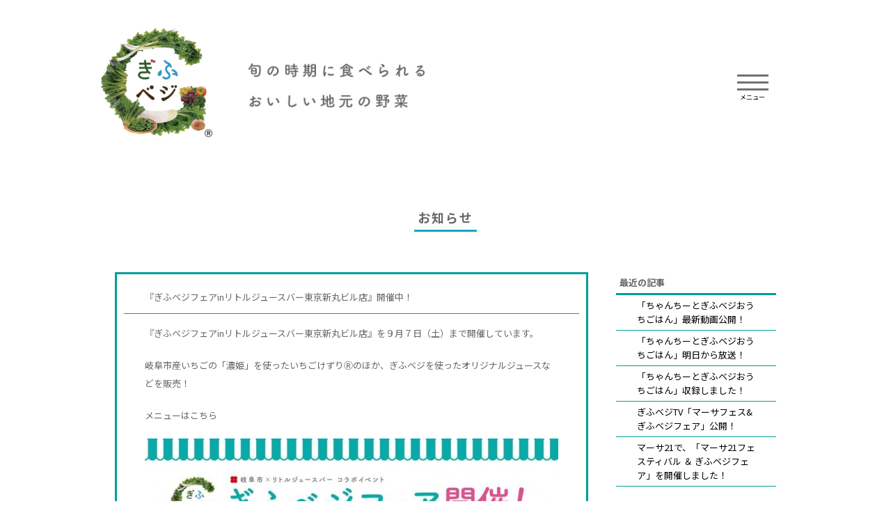

--- FILE ---
content_type: text/html; charset=UTF-8
request_url: https://gifuvege.jp/news/2113.html
body_size: 9607
content:
<!DOCTYPE html>
<html lang="jp">
<head>
	<meta charset="UTF-8">
	<meta http-equiv="X-UA-Compatible" content="edge">
		<meta name="viewport" content="width=device-width initial-scale=1">
	
	<title>『ぎふベジフェアinリトルジュースバー東京新丸ビル店』開催中！ - ぎふベジ</title>
	
	<link rel="stylesheet" href="https://gifuvege.jp/newwp/wp-content/themes/gv/css/common.css?004">

			<!-- お知らせCSS -->
		<link rel="stylesheet" type="text/css" href="https://gifuvege.jp/newwp/wp-content/themes/gv/css/news.css">
	
	<!--[if lt IE 9]><script type="text/javascript" src="https://html5shim.googlecode.com/svn/trunk/html5.js"></script>
	<script src="http://css3-mediaqueries-js.googlecode.jcom/svn/trunk/css3-mediaqueries.js"></script>
	<![endif]-->

<!-- Global site tag (gtag.js) - Google Analytics -->
<script async src="https://www.googletagmanager.com/gtag/js?id=UA-89539111-1"></script>
<script>
  window.dataLayer = window.dataLayer || [];
  function gtag(){dataLayer.push(arguments);}
  gtag('js', new Date());

  gtag('config', 'UA-89539111-1');
</script>

	<meta name='robots' content='index, follow, max-image-preview:large, max-snippet:-1, max-video-preview:-1' />

	<!-- This site is optimized with the Yoast SEO plugin v26.8 - https://yoast.com/product/yoast-seo-wordpress/ -->
	<link rel="canonical" href="https://gifuvege.jp/news/2113.html" />
	<meta property="og:locale" content="ja_JP" />
	<meta property="og:type" content="article" />
	<meta property="og:title" content="『ぎふベジフェアinリトルジュースバー東京新丸ビル店』開催中！ - ぎふベジ" />
	<meta property="og:description" content="『ぎふベジフェアinリトルジュースバー東京新丸ビル店』を９月７日（土）まで開催しています。 岐阜市産いちごの「濃姫」を使ったいちごけずりⓇのほか、ぎふベジを使ったオリジナルジュースなどを販売！ メニューはこちら そして、 [&hellip;]" />
	<meta property="og:url" content="https://gifuvege.jp/news/2113.html" />
	<meta property="og:site_name" content="ぎふベジ" />
	<meta property="article:published_time" content="2019-09-04T07:34:54+00:00" />
	<meta property="og:image" content="http://gifuvege.jp/wp/wp-content/uploads/2019/09/f7319b27419b9e5b1bfa07b993e5262e-594x1085.jpg" />
	<meta name="author" content="gifuvege-staff" />
	<meta name="twitter:card" content="summary_large_image" />
	<meta name="twitter:label1" content="執筆者" />
	<meta name="twitter:data1" content="gifuvege-staff" />
	<script type="application/ld+json" class="yoast-schema-graph">{"@context":"https://schema.org","@graph":[{"@type":"Article","@id":"https://gifuvege.jp/news/2113.html#article","isPartOf":{"@id":"https://gifuvege.jp/news/2113.html"},"author":{"name":"gifuvege-staff","@id":"https://gifuvege.jp/#/schema/person/fec961d124936dfbb7a776c942df001e"},"headline":"『ぎふベジフェアinリトルジュースバー東京新丸ビル店』開催中！","datePublished":"2019-09-04T07:34:54+00:00","mainEntityOfPage":{"@id":"https://gifuvege.jp/news/2113.html"},"wordCount":6,"commentCount":0,"image":{"@id":"https://gifuvege.jp/news/2113.html#primaryimage"},"thumbnailUrl":"http://gifuvege.jp/wp/wp-content/uploads/2019/09/f7319b27419b9e5b1bfa07b993e5262e-594x1085.jpg","articleSection":["お知らせ"],"inLanguage":"ja","potentialAction":[{"@type":"CommentAction","name":"Comment","target":["https://gifuvege.jp/news/2113.html#respond"]}]},{"@type":"WebPage","@id":"https://gifuvege.jp/news/2113.html","url":"https://gifuvege.jp/news/2113.html","name":"『ぎふベジフェアinリトルジュースバー東京新丸ビル店』開催中！ - ぎふベジ","isPartOf":{"@id":"https://gifuvege.jp/#website"},"primaryImageOfPage":{"@id":"https://gifuvege.jp/news/2113.html#primaryimage"},"image":{"@id":"https://gifuvege.jp/news/2113.html#primaryimage"},"thumbnailUrl":"http://gifuvege.jp/wp/wp-content/uploads/2019/09/f7319b27419b9e5b1bfa07b993e5262e-594x1085.jpg","datePublished":"2019-09-04T07:34:54+00:00","author":{"@id":"https://gifuvege.jp/#/schema/person/fec961d124936dfbb7a776c942df001e"},"breadcrumb":{"@id":"https://gifuvege.jp/news/2113.html#breadcrumb"},"inLanguage":"ja","potentialAction":[{"@type":"ReadAction","target":["https://gifuvege.jp/news/2113.html"]}]},{"@type":"ImageObject","inLanguage":"ja","@id":"https://gifuvege.jp/news/2113.html#primaryimage","url":"http://gifuvege.jp/wp/wp-content/uploads/2019/09/f7319b27419b9e5b1bfa07b993e5262e-594x1085.jpg","contentUrl":"http://gifuvege.jp/wp/wp-content/uploads/2019/09/f7319b27419b9e5b1bfa07b993e5262e-594x1085.jpg"},{"@type":"BreadcrumbList","@id":"https://gifuvege.jp/news/2113.html#breadcrumb","itemListElement":[{"@type":"ListItem","position":1,"name":"ホーム","item":"https://gifuvege.jp/"},{"@type":"ListItem","position":2,"name":"『ぎふベジフェアinリトルジュースバー東京新丸ビル店』開催中！"}]},{"@type":"WebSite","@id":"https://gifuvege.jp/#website","url":"https://gifuvege.jp/","name":"ぎふベジ","description":"","potentialAction":[{"@type":"SearchAction","target":{"@type":"EntryPoint","urlTemplate":"https://gifuvege.jp/?s={search_term_string}"},"query-input":{"@type":"PropertyValueSpecification","valueRequired":true,"valueName":"search_term_string"}}],"inLanguage":"ja"},{"@type":"Person","@id":"https://gifuvege.jp/#/schema/person/fec961d124936dfbb7a776c942df001e","name":"gifuvege-staff","image":{"@type":"ImageObject","inLanguage":"ja","@id":"https://gifuvege.jp/#/schema/person/image/","url":"https://secure.gravatar.com/avatar/ae0212cd25a842459bf0ff3b8cacaa8d88ce0b0ba7aa4819e779980915045ee0?s=96&d=mm&r=g","contentUrl":"https://secure.gravatar.com/avatar/ae0212cd25a842459bf0ff3b8cacaa8d88ce0b0ba7aa4819e779980915045ee0?s=96&d=mm&r=g","caption":"gifuvege-staff"},"url":"https://gifuvege.jp/author/gifuvege-staff/"}]}</script>
	<!-- / Yoast SEO plugin. -->


<link rel='dns-prefetch' href='//www.google.com' />
<link rel="alternate" type="application/rss+xml" title="ぎふベジ &raquo; 『ぎふベジフェアinリトルジュースバー東京新丸ビル店』開催中！ のコメントのフィード" href="https://gifuvege.jp/news/2113.html/feed/" />
<link rel="alternate" title="oEmbed (JSON)" type="application/json+oembed" href="https://gifuvege.jp/wp-json/oembed/1.0/embed?url=https%3A%2F%2Fgifuvege.jp%2Fnews%2F2113.html" />
<link rel="alternate" title="oEmbed (XML)" type="text/xml+oembed" href="https://gifuvege.jp/wp-json/oembed/1.0/embed?url=https%3A%2F%2Fgifuvege.jp%2Fnews%2F2113.html&#038;format=xml" />
<style id='wp-img-auto-sizes-contain-inline-css' type='text/css'>
img:is([sizes=auto i],[sizes^="auto," i]){contain-intrinsic-size:3000px 1500px}
/*# sourceURL=wp-img-auto-sizes-contain-inline-css */
</style>
<style id='wp-block-library-inline-css' type='text/css'>
:root{--wp-block-synced-color:#7a00df;--wp-block-synced-color--rgb:122,0,223;--wp-bound-block-color:var(--wp-block-synced-color);--wp-editor-canvas-background:#ddd;--wp-admin-theme-color:#007cba;--wp-admin-theme-color--rgb:0,124,186;--wp-admin-theme-color-darker-10:#006ba1;--wp-admin-theme-color-darker-10--rgb:0,107,160.5;--wp-admin-theme-color-darker-20:#005a87;--wp-admin-theme-color-darker-20--rgb:0,90,135;--wp-admin-border-width-focus:2px}@media (min-resolution:192dpi){:root{--wp-admin-border-width-focus:1.5px}}.wp-element-button{cursor:pointer}:root .has-very-light-gray-background-color{background-color:#eee}:root .has-very-dark-gray-background-color{background-color:#313131}:root .has-very-light-gray-color{color:#eee}:root .has-very-dark-gray-color{color:#313131}:root .has-vivid-green-cyan-to-vivid-cyan-blue-gradient-background{background:linear-gradient(135deg,#00d084,#0693e3)}:root .has-purple-crush-gradient-background{background:linear-gradient(135deg,#34e2e4,#4721fb 50%,#ab1dfe)}:root .has-hazy-dawn-gradient-background{background:linear-gradient(135deg,#faaca8,#dad0ec)}:root .has-subdued-olive-gradient-background{background:linear-gradient(135deg,#fafae1,#67a671)}:root .has-atomic-cream-gradient-background{background:linear-gradient(135deg,#fdd79a,#004a59)}:root .has-nightshade-gradient-background{background:linear-gradient(135deg,#330968,#31cdcf)}:root .has-midnight-gradient-background{background:linear-gradient(135deg,#020381,#2874fc)}:root{--wp--preset--font-size--normal:16px;--wp--preset--font-size--huge:42px}.has-regular-font-size{font-size:1em}.has-larger-font-size{font-size:2.625em}.has-normal-font-size{font-size:var(--wp--preset--font-size--normal)}.has-huge-font-size{font-size:var(--wp--preset--font-size--huge)}.has-text-align-center{text-align:center}.has-text-align-left{text-align:left}.has-text-align-right{text-align:right}.has-fit-text{white-space:nowrap!important}#end-resizable-editor-section{display:none}.aligncenter{clear:both}.items-justified-left{justify-content:flex-start}.items-justified-center{justify-content:center}.items-justified-right{justify-content:flex-end}.items-justified-space-between{justify-content:space-between}.screen-reader-text{border:0;clip-path:inset(50%);height:1px;margin:-1px;overflow:hidden;padding:0;position:absolute;width:1px;word-wrap:normal!important}.screen-reader-text:focus{background-color:#ddd;clip-path:none;color:#444;display:block;font-size:1em;height:auto;left:5px;line-height:normal;padding:15px 23px 14px;text-decoration:none;top:5px;width:auto;z-index:100000}html :where(.has-border-color){border-style:solid}html :where([style*=border-top-color]){border-top-style:solid}html :where([style*=border-right-color]){border-right-style:solid}html :where([style*=border-bottom-color]){border-bottom-style:solid}html :where([style*=border-left-color]){border-left-style:solid}html :where([style*=border-width]){border-style:solid}html :where([style*=border-top-width]){border-top-style:solid}html :where([style*=border-right-width]){border-right-style:solid}html :where([style*=border-bottom-width]){border-bottom-style:solid}html :where([style*=border-left-width]){border-left-style:solid}html :where(img[class*=wp-image-]){height:auto;max-width:100%}:where(figure){margin:0 0 1em}html :where(.is-position-sticky){--wp-admin--admin-bar--position-offset:var(--wp-admin--admin-bar--height,0px)}@media screen and (max-width:600px){html :where(.is-position-sticky){--wp-admin--admin-bar--position-offset:0px}}

/*# sourceURL=wp-block-library-inline-css */
</style><style id='global-styles-inline-css' type='text/css'>
:root{--wp--preset--aspect-ratio--square: 1;--wp--preset--aspect-ratio--4-3: 4/3;--wp--preset--aspect-ratio--3-4: 3/4;--wp--preset--aspect-ratio--3-2: 3/2;--wp--preset--aspect-ratio--2-3: 2/3;--wp--preset--aspect-ratio--16-9: 16/9;--wp--preset--aspect-ratio--9-16: 9/16;--wp--preset--color--black: #000000;--wp--preset--color--cyan-bluish-gray: #abb8c3;--wp--preset--color--white: #ffffff;--wp--preset--color--pale-pink: #f78da7;--wp--preset--color--vivid-red: #cf2e2e;--wp--preset--color--luminous-vivid-orange: #ff6900;--wp--preset--color--luminous-vivid-amber: #fcb900;--wp--preset--color--light-green-cyan: #7bdcb5;--wp--preset--color--vivid-green-cyan: #00d084;--wp--preset--color--pale-cyan-blue: #8ed1fc;--wp--preset--color--vivid-cyan-blue: #0693e3;--wp--preset--color--vivid-purple: #9b51e0;--wp--preset--gradient--vivid-cyan-blue-to-vivid-purple: linear-gradient(135deg,rgb(6,147,227) 0%,rgb(155,81,224) 100%);--wp--preset--gradient--light-green-cyan-to-vivid-green-cyan: linear-gradient(135deg,rgb(122,220,180) 0%,rgb(0,208,130) 100%);--wp--preset--gradient--luminous-vivid-amber-to-luminous-vivid-orange: linear-gradient(135deg,rgb(252,185,0) 0%,rgb(255,105,0) 100%);--wp--preset--gradient--luminous-vivid-orange-to-vivid-red: linear-gradient(135deg,rgb(255,105,0) 0%,rgb(207,46,46) 100%);--wp--preset--gradient--very-light-gray-to-cyan-bluish-gray: linear-gradient(135deg,rgb(238,238,238) 0%,rgb(169,184,195) 100%);--wp--preset--gradient--cool-to-warm-spectrum: linear-gradient(135deg,rgb(74,234,220) 0%,rgb(151,120,209) 20%,rgb(207,42,186) 40%,rgb(238,44,130) 60%,rgb(251,105,98) 80%,rgb(254,248,76) 100%);--wp--preset--gradient--blush-light-purple: linear-gradient(135deg,rgb(255,206,236) 0%,rgb(152,150,240) 100%);--wp--preset--gradient--blush-bordeaux: linear-gradient(135deg,rgb(254,205,165) 0%,rgb(254,45,45) 50%,rgb(107,0,62) 100%);--wp--preset--gradient--luminous-dusk: linear-gradient(135deg,rgb(255,203,112) 0%,rgb(199,81,192) 50%,rgb(65,88,208) 100%);--wp--preset--gradient--pale-ocean: linear-gradient(135deg,rgb(255,245,203) 0%,rgb(182,227,212) 50%,rgb(51,167,181) 100%);--wp--preset--gradient--electric-grass: linear-gradient(135deg,rgb(202,248,128) 0%,rgb(113,206,126) 100%);--wp--preset--gradient--midnight: linear-gradient(135deg,rgb(2,3,129) 0%,rgb(40,116,252) 100%);--wp--preset--font-size--small: 13px;--wp--preset--font-size--medium: 20px;--wp--preset--font-size--large: 36px;--wp--preset--font-size--x-large: 42px;--wp--preset--spacing--20: 0.44rem;--wp--preset--spacing--30: 0.67rem;--wp--preset--spacing--40: 1rem;--wp--preset--spacing--50: 1.5rem;--wp--preset--spacing--60: 2.25rem;--wp--preset--spacing--70: 3.38rem;--wp--preset--spacing--80: 5.06rem;--wp--preset--shadow--natural: 6px 6px 9px rgba(0, 0, 0, 0.2);--wp--preset--shadow--deep: 12px 12px 50px rgba(0, 0, 0, 0.4);--wp--preset--shadow--sharp: 6px 6px 0px rgba(0, 0, 0, 0.2);--wp--preset--shadow--outlined: 6px 6px 0px -3px rgb(255, 255, 255), 6px 6px rgb(0, 0, 0);--wp--preset--shadow--crisp: 6px 6px 0px rgb(0, 0, 0);}:where(.is-layout-flex){gap: 0.5em;}:where(.is-layout-grid){gap: 0.5em;}body .is-layout-flex{display: flex;}.is-layout-flex{flex-wrap: wrap;align-items: center;}.is-layout-flex > :is(*, div){margin: 0;}body .is-layout-grid{display: grid;}.is-layout-grid > :is(*, div){margin: 0;}:where(.wp-block-columns.is-layout-flex){gap: 2em;}:where(.wp-block-columns.is-layout-grid){gap: 2em;}:where(.wp-block-post-template.is-layout-flex){gap: 1.25em;}:where(.wp-block-post-template.is-layout-grid){gap: 1.25em;}.has-black-color{color: var(--wp--preset--color--black) !important;}.has-cyan-bluish-gray-color{color: var(--wp--preset--color--cyan-bluish-gray) !important;}.has-white-color{color: var(--wp--preset--color--white) !important;}.has-pale-pink-color{color: var(--wp--preset--color--pale-pink) !important;}.has-vivid-red-color{color: var(--wp--preset--color--vivid-red) !important;}.has-luminous-vivid-orange-color{color: var(--wp--preset--color--luminous-vivid-orange) !important;}.has-luminous-vivid-amber-color{color: var(--wp--preset--color--luminous-vivid-amber) !important;}.has-light-green-cyan-color{color: var(--wp--preset--color--light-green-cyan) !important;}.has-vivid-green-cyan-color{color: var(--wp--preset--color--vivid-green-cyan) !important;}.has-pale-cyan-blue-color{color: var(--wp--preset--color--pale-cyan-blue) !important;}.has-vivid-cyan-blue-color{color: var(--wp--preset--color--vivid-cyan-blue) !important;}.has-vivid-purple-color{color: var(--wp--preset--color--vivid-purple) !important;}.has-black-background-color{background-color: var(--wp--preset--color--black) !important;}.has-cyan-bluish-gray-background-color{background-color: var(--wp--preset--color--cyan-bluish-gray) !important;}.has-white-background-color{background-color: var(--wp--preset--color--white) !important;}.has-pale-pink-background-color{background-color: var(--wp--preset--color--pale-pink) !important;}.has-vivid-red-background-color{background-color: var(--wp--preset--color--vivid-red) !important;}.has-luminous-vivid-orange-background-color{background-color: var(--wp--preset--color--luminous-vivid-orange) !important;}.has-luminous-vivid-amber-background-color{background-color: var(--wp--preset--color--luminous-vivid-amber) !important;}.has-light-green-cyan-background-color{background-color: var(--wp--preset--color--light-green-cyan) !important;}.has-vivid-green-cyan-background-color{background-color: var(--wp--preset--color--vivid-green-cyan) !important;}.has-pale-cyan-blue-background-color{background-color: var(--wp--preset--color--pale-cyan-blue) !important;}.has-vivid-cyan-blue-background-color{background-color: var(--wp--preset--color--vivid-cyan-blue) !important;}.has-vivid-purple-background-color{background-color: var(--wp--preset--color--vivid-purple) !important;}.has-black-border-color{border-color: var(--wp--preset--color--black) !important;}.has-cyan-bluish-gray-border-color{border-color: var(--wp--preset--color--cyan-bluish-gray) !important;}.has-white-border-color{border-color: var(--wp--preset--color--white) !important;}.has-pale-pink-border-color{border-color: var(--wp--preset--color--pale-pink) !important;}.has-vivid-red-border-color{border-color: var(--wp--preset--color--vivid-red) !important;}.has-luminous-vivid-orange-border-color{border-color: var(--wp--preset--color--luminous-vivid-orange) !important;}.has-luminous-vivid-amber-border-color{border-color: var(--wp--preset--color--luminous-vivid-amber) !important;}.has-light-green-cyan-border-color{border-color: var(--wp--preset--color--light-green-cyan) !important;}.has-vivid-green-cyan-border-color{border-color: var(--wp--preset--color--vivid-green-cyan) !important;}.has-pale-cyan-blue-border-color{border-color: var(--wp--preset--color--pale-cyan-blue) !important;}.has-vivid-cyan-blue-border-color{border-color: var(--wp--preset--color--vivid-cyan-blue) !important;}.has-vivid-purple-border-color{border-color: var(--wp--preset--color--vivid-purple) !important;}.has-vivid-cyan-blue-to-vivid-purple-gradient-background{background: var(--wp--preset--gradient--vivid-cyan-blue-to-vivid-purple) !important;}.has-light-green-cyan-to-vivid-green-cyan-gradient-background{background: var(--wp--preset--gradient--light-green-cyan-to-vivid-green-cyan) !important;}.has-luminous-vivid-amber-to-luminous-vivid-orange-gradient-background{background: var(--wp--preset--gradient--luminous-vivid-amber-to-luminous-vivid-orange) !important;}.has-luminous-vivid-orange-to-vivid-red-gradient-background{background: var(--wp--preset--gradient--luminous-vivid-orange-to-vivid-red) !important;}.has-very-light-gray-to-cyan-bluish-gray-gradient-background{background: var(--wp--preset--gradient--very-light-gray-to-cyan-bluish-gray) !important;}.has-cool-to-warm-spectrum-gradient-background{background: var(--wp--preset--gradient--cool-to-warm-spectrum) !important;}.has-blush-light-purple-gradient-background{background: var(--wp--preset--gradient--blush-light-purple) !important;}.has-blush-bordeaux-gradient-background{background: var(--wp--preset--gradient--blush-bordeaux) !important;}.has-luminous-dusk-gradient-background{background: var(--wp--preset--gradient--luminous-dusk) !important;}.has-pale-ocean-gradient-background{background: var(--wp--preset--gradient--pale-ocean) !important;}.has-electric-grass-gradient-background{background: var(--wp--preset--gradient--electric-grass) !important;}.has-midnight-gradient-background{background: var(--wp--preset--gradient--midnight) !important;}.has-small-font-size{font-size: var(--wp--preset--font-size--small) !important;}.has-medium-font-size{font-size: var(--wp--preset--font-size--medium) !important;}.has-large-font-size{font-size: var(--wp--preset--font-size--large) !important;}.has-x-large-font-size{font-size: var(--wp--preset--font-size--x-large) !important;}
/*# sourceURL=global-styles-inline-css */
</style>

<style id='classic-theme-styles-inline-css' type='text/css'>
/*! This file is auto-generated */
.wp-block-button__link{color:#fff;background-color:#32373c;border-radius:9999px;box-shadow:none;text-decoration:none;padding:calc(.667em + 2px) calc(1.333em + 2px);font-size:1.125em}.wp-block-file__button{background:#32373c;color:#fff;text-decoration:none}
/*# sourceURL=/wp-includes/css/classic-themes.min.css */
</style>
<link rel="https://api.w.org/" href="https://gifuvege.jp/wp-json/" /><link rel="alternate" title="JSON" type="application/json" href="https://gifuvege.jp/wp-json/wp/v2/posts/2113" /><link rel="icon" href="https://gifuvege.jp/newwp/wp-content/uploads/2016/12/cropped-gifuvege_icon-32x32.png" sizes="32x32" />
<link rel="icon" href="https://gifuvege.jp/newwp/wp-content/uploads/2016/12/cropped-gifuvege_icon-192x192.png" sizes="192x192" />
<link rel="apple-touch-icon" href="https://gifuvege.jp/newwp/wp-content/uploads/2016/12/cropped-gifuvege_icon-180x180.png" />
<meta name="msapplication-TileImage" content="https://gifuvege.jp/newwp/wp-content/uploads/2016/12/cropped-gifuvege_icon-270x270.png" />

</head>
<body>

	<header>
		<h1 id="logo"><a href="https://gifuvege.jp"><img src="https://gifuvege.jp/newwp/wp-content/themes/gv/images/logo.png" alt="ぎふベジ"></a></h1>
		<div class="text"><img src="https://gifuvege.jp/newwp/wp-content/themes/gv/images/head_copy@2x.jpg" alt=""></div>
		<div class="menu">
			<div class="btn">
				<span></span>
				<span></span>
				<span></span>
				<p><span class="off">メニュー</span><span class="on">閉じる</span></p>
			</div>
			<nav>
				<div class="title">メニュー</div>
				<ul>
					<li class="top"><a href="https://gifuvege.jp">トップ</a></li>
					<li><a href="https://gifuvege.jp/about/">ぎふベジとは？</a></li>
					<li><a href="https://gifuvege.jp/producer/">ぎふベジ生産者</a></li>
					<li><a href="https://gifuvege.jp/recipenew/">ぎふベジレシピ</a></li>
					<li><a href="https://gifuvege.jp/tv/">ぎふベジTV</a></li>
					<li><a href="https://gifuvege.jp/news/">お知らせ</a></li>
					<li><a href="https://gifuvege.jp/contact/">お問い合わせ</a></li>
				</ul>
				<div class="blue"><a href="#vegetable"><span>おいしい</span><br><span>岐阜の野菜たち</span></a></div>
				<div class="syun"><a href="https://gifuvege.jp/newwp/wp-content/themes/gv/img/season-calendar.jpg" class="fancy"><span>旬のカレンダー</span></a></div>
			</nav>
		</div>
		<br class="clear">
	</header>

	<div id="contents">
			<div id="page-first-box">

<!-- 見出し -->
<h2><span>お知らせ</span></h2>
<!-- /見出しここまで -->

</div>

	    <div id="newsArea">

	    		    	<main>

	    			    		<section>

	    				    				<h3>『ぎふベジフェアinリトルジュースバー東京新丸ビル店』開催中！</h3>
	    			
	    			<div class="content">
	    				<p>『ぎふベジフェアinリトルジュースバー東京新丸ビル店』を９月７日（土）まで開催しています。</p>
<p>岐阜市産いちごの「濃姫」を使ったいちごけずりⓇのほか、ぎふベジを使ったオリジナルジュースなどを販売！</p>
<p>メニューはこちら</p>
<p><img fetchpriority="high" decoding="async" class="alignnone size-medium wp-image-2122" src="http://gifuvege.jp/wp/wp-content/uploads/2019/09/f7319b27419b9e5b1bfa07b993e5262e-594x1085.jpg" alt="" width="594" height="1085" srcset="https://gifuvege.jp/newwp/wp-content/uploads/2019/09/f7319b27419b9e5b1bfa07b993e5262e-594x1085.jpg 594w, https://gifuvege.jp/newwp/wp-content/uploads/2019/09/f7319b27419b9e5b1bfa07b993e5262e-768x1403.jpg 768w, https://gifuvege.jp/newwp/wp-content/uploads/2019/09/f7319b27419b9e5b1bfa07b993e5262e-1024x1870.jpg 1024w, https://gifuvege.jp/newwp/wp-content/uploads/2019/09/f7319b27419b9e5b1bfa07b993e5262e.jpg 1209w" sizes="(max-width: 594px) 100vw, 594px" /><br />
そして、期間中の９月６日（金）、９月７日（土）の２日間はぎふベジイメージガールの３名が来店します。<br />
『SNS拡散キャンペーン』など各種プロモーションを実施予定ですので、お楽しみに！</p>
<p>☆「ぎふベジイメージガール」とは？☆<br />
「岐阜の女性が、地元の旬を全力紹介！」をキャッチフレーズに、農家を訪ねたり、イベントに参加したりしながら、「ぎふベジ」のＰＲ活動をしています。</p>
<p>『ぎふベジフェアinリトルジュースバー東京新丸ビル店』<br />
【日時】令和元年９月３日（火）~９月７日（土）の５日間<br />
午前１１時～午後９時</p>
<p>【場所】新丸の内ビルディングＢ１Ｆ　リトルジュースバー<br />
(東京都千代田区丸の内１－５－１)<br />
【内容】岐阜市産「濃姫」を使ったいちごけずりⓇの販売<br />
ぎふベジを使ったオリジナルジュースの販売<br />
ぎふベジＰＲ動画の放映、ポスターの掲示<br />
【ぎふベジイメージガール出演】</p>
<p>第３期生　種田眞子さん</p>
<p><img decoding="async" class="alignnone size-medium wp-image-2119" src="http://gifuvege.jp/wp/wp-content/uploads/2019/09/c9492de47f3444fda191aee2f7c10c5f-594x396.jpg" alt="" width="594" height="396" srcset="https://gifuvege.jp/newwp/wp-content/uploads/2019/09/c9492de47f3444fda191aee2f7c10c5f-594x396.jpg 594w, https://gifuvege.jp/newwp/wp-content/uploads/2019/09/c9492de47f3444fda191aee2f7c10c5f-300x200.jpg 300w, https://gifuvege.jp/newwp/wp-content/uploads/2019/09/c9492de47f3444fda191aee2f7c10c5f-768x512.jpg 768w, https://gifuvege.jp/newwp/wp-content/uploads/2019/09/c9492de47f3444fda191aee2f7c10c5f-1024x683.jpg 1024w, https://gifuvege.jp/newwp/wp-content/uploads/2019/09/c9492de47f3444fda191aee2f7c10c5f.jpg 1500w" sizes="(max-width: 594px) 100vw, 594px" /></p>
<p>後藤亜希さん</p>
<p><img decoding="async" class="alignnone size-medium wp-image-2120" src="http://gifuvege.jp/wp/wp-content/uploads/2019/09/63db083588ae627118fd869c729cc12a-594x396.jpg" alt="" width="594" height="396" srcset="https://gifuvege.jp/newwp/wp-content/uploads/2019/09/63db083588ae627118fd869c729cc12a-594x396.jpg 594w, https://gifuvege.jp/newwp/wp-content/uploads/2019/09/63db083588ae627118fd869c729cc12a-300x200.jpg 300w, https://gifuvege.jp/newwp/wp-content/uploads/2019/09/63db083588ae627118fd869c729cc12a-768x512.jpg 768w, https://gifuvege.jp/newwp/wp-content/uploads/2019/09/63db083588ae627118fd869c729cc12a-1024x683.jpg 1024w, https://gifuvege.jp/newwp/wp-content/uploads/2019/09/63db083588ae627118fd869c729cc12a.jpg 1500w" sizes="(max-width: 594px) 100vw, 594px" /><br />
第２期生　日比野結希さん</p>
<p><img loading="lazy" decoding="async" class="alignnone size-medium wp-image-2121" src="http://gifuvege.jp/wp/wp-content/uploads/2019/09/c51845db5e9f7c88b322118257568735-594x891.jpg" alt="" width="594" height="891" srcset="https://gifuvege.jp/newwp/wp-content/uploads/2019/09/c51845db5e9f7c88b322118257568735-594x891.jpg 594w, https://gifuvege.jp/newwp/wp-content/uploads/2019/09/c51845db5e9f7c88b322118257568735.jpg 680w" sizes="auto, (max-width: 594px) 100vw, 594px" /><br />
※９月６日（金）、９月７日（土）の営業時間のうち一部の時間のみ来場予定です</p>
<p>皆様ぜひお越し下さい！</p>
<p>#ぎふベジ　　#いちごけずり</p>
<p>&nbsp;</p>
<p>&nbsp;</p>
<p><img loading="lazy" decoding="async" class="alignnone size-medium wp-image-2111" src="http://gifuvege.jp/wp/wp-content/uploads/2019/09/19090301_s-594x446.jpg" alt="" width="594" height="446" srcset="https://gifuvege.jp/newwp/wp-content/uploads/2019/09/19090301_s-594x446.jpg 594w, https://gifuvege.jp/newwp/wp-content/uploads/2019/09/19090301_s.jpg 640w" sizes="auto, (max-width: 594px) 100vw, 594px" /></p>
	    			</div>

	    			<div class="ft">
	    				<time>2019-09-04 16:34</time>
	    				<div class="cat"><a href="https://gifuvege.jp/./news/" rel="category tag">お知らせ</a></div>
	    			</div>

	    		</section>
	    		
	    		
	    	</main>
	    	
	    		    	<aside>
	    		<section>
	    			<h4>最近の記事</h4>
	    			<ul>
	    					<li><a href='https://gifuvege.jp/news/9087.html'>「ちゃんちーとぎふベジおうちごはん」最新動画公開！</a></li>
	<li><a href='https://gifuvege.jp/news/9079.html'>「ちゃんちーとぎふベジおうちごはん」明日から放送！</a></li>
	<li><a href='https://gifuvege.jp/news/9073.html'>「ちゃんちーとぎふベジおうちごはん」収録しました！</a></li>
	<li><a href='https://gifuvege.jp/news/9053.html'>ぎふベジTV「マーサフェス&#038;ぎふベジフェア」公開！</a></li>
	<li><a href='https://gifuvege.jp/news/9045.html'>マーサ21で、「マーサ21フェスティバル ＆ ぎふベジフェア」を開催しました！</a></li>
	    			</ul>
	    		</section>
	    		<section>
	    			<h4>アーカイブ</h4>
	    			<ul>
	    					<li><a href='https://gifuvege.jp/date/2026/?cat=1'>2026</a>&nbsp;(3)</li>
	<li><a href='https://gifuvege.jp/date/2025/?cat=1'>2025</a>&nbsp;(69)</li>
	<li><a href='https://gifuvege.jp/date/2024/?cat=1'>2024</a>&nbsp;(77)</li>
	<li><a href='https://gifuvege.jp/date/2023/?cat=1'>2023</a>&nbsp;(93)</li>
	<li><a href='https://gifuvege.jp/date/2022/?cat=1'>2022</a>&nbsp;(93)</li>
	<li><a href='https://gifuvege.jp/date/2021/?cat=1'>2021</a>&nbsp;(91)</li>
	<li><a href='https://gifuvege.jp/date/2020/?cat=1'>2020</a>&nbsp;(67)</li>
	<li><a href='https://gifuvege.jp/date/2019/?cat=1'>2019</a>&nbsp;(44)</li>
	<li><a href='https://gifuvege.jp/date/2018/?cat=1'>2018</a>&nbsp;(17)</li>
	<li><a href='https://gifuvege.jp/date/2017/?cat=1'>2017</a>&nbsp;(25)</li>
	<li><a href='https://gifuvege.jp/date/2016/?cat=1'>2016</a>&nbsp;(4)</li>
	    			</ul>
	    		</section>
	    		<!-- <section>
	    			<form>
	    				<input type="" name="" placeholder="検索">
	    			</form>
	    		</section> -->
	    	</aside>

	    </div>
	
        	    <div id="vegetable">
	        <div class="titlearea">
				<div class="model one"><img src="/newwp/wp-content/themes/gv/img/anime_005.gif?20241003" alt=""></div>
				<h2><span>おいしい</span><br><span>岐阜の野菜たち</span></h2>
				<div class="model two"><img src="/newwp/wp-content/themes/gv/img/anime_006.gif?20241003" alt=""></div>
	        </div>

            
	                                <ul class="list">
                                <li>
                <a href="https://gifuvege.jp/vegetable/66.html">

                                                            <img src="https://gifuvege.jp/newwp/wp-content/themes/gv/img/vege_01_ichigo.jpg" alt="いちご">
                                        <p>いちご<span>more…</span></p>
                    <span><img src="https://gifuvege.jp/newwp/wp-content/themes/gv/images/syun-mark.png"></span>                    </a>
                    </li>
                                <li>
                <a href="https://gifuvege.jp/vegetable/696.html">

                                                            <img src="https://gifuvege.jp/newwp/wp-content/themes/gv/img/vege_02_edamame.jpg" alt="えだまめ">
                                        <p>えだまめ<span>more…</span></p>
                                        </a>
                    </li>
                                <li>
                <a href="https://gifuvege.jp/vegetable/779.html">

                                                            <img src="https://gifuvege.jp/newwp/wp-content/themes/gv/img/vege_03_kaki.jpg" alt="柿">
                                        <p>柿<span>more…</span></p>
                                        </a>
                    </li>
                                <li>
                <a href="https://gifuvege.jp/vegetable/3157.html">

                                                            <img src="https://gifuvege.jp/newwp/wp-content/themes/gv/img/vege_04_kuri.jpg" alt="栗">
                                        <p>栗<span>more…</span></p>
                                        </a>
                    </li>
                                <li>
                <a href="https://gifuvege.jp/vegetable/108.html">

                                                            <img src="https://gifuvege.jp/newwp/wp-content/themes/gv/img/vege_05_komatsuna.jpg" alt="こまつな">
                                        <p>こまつな<span>more…</span></p>
                    <span><img src="https://gifuvege.jp/newwp/wp-content/themes/gv/images/syun-mark.png"></span>                    </a>
                    </li>
                                <li>
                <a href="https://gifuvege.jp/vegetable/821.html">

                                                            <img src="https://gifuvege.jp/newwp/wp-content/themes/gv/img/vege_06_kome.jpg" alt="米">
                                        <p>米<span>more…</span></p>
                                        </a>
                    </li>
                                <li>
                <a href="https://gifuvege.jp/vegetable/3175.html">

                                                            <img src="https://gifuvege.jp/newwp/wp-content/themes/gv/img/vege_07_sasage.jpg" alt="ささげ">
                                        <p>ささげ<span>more…</span></p>
                                        </a>
                    </li>
                                <li>
                <a href="https://gifuvege.jp/vegetable/99.html">

                                                            <img src="https://gifuvege.jp/newwp/wp-content/themes/gv/img/vege_08_daikon.jpg" alt="だいこん">
                                        <p>だいこん<span>more…</span></p>
                                        </a>
                    </li>
                                <li>
                <a href="https://gifuvege.jp/vegetable/103.html">

                                                            <img src="https://gifuvege.jp/newwp/wp-content/themes/gv/img/vege_09_tamanegi.jpg" alt="たまねぎ">
                                        <p>たまねぎ<span>more…</span></p>
                                        </a>
                    </li>
                                <li>
                <a href="https://gifuvege.jp/vegetable/3183.html">

                                                            <img src="https://gifuvege.jp/newwp/wp-content/themes/gv/img/vege_10_papper.jpg" alt="唐辛子">
                                        <p>唐辛子<span>more…</span></p>
                                        </a>
                    </li>
                                <li>
                <a href="https://gifuvege.jp/vegetable/3181.html">

                                                            <img src="https://gifuvege.jp/newwp/wp-content/themes/gv/img/vege_11_tomato.jpg" alt="トマト">
                                        <p>トマト<span>more…</span></p>
                    <span><img src="https://gifuvege.jp/newwp/wp-content/themes/gv/images/syun-mark.png"></span>                    </a>
                    </li>
                                <li>
                <a href="https://gifuvege.jp/vegetable/121.html">

                                                            <img src="https://gifuvege.jp/newwp/wp-content/themes/gv/img/vege_12_nashi.jpg" alt="梨">
                                        <p>梨<span>more…</span></p>
                                        </a>
                    </li>
                                <li>
                <a href="https://gifuvege.jp/vegetable/3177.html">

                                                            <img src="https://gifuvege.jp/newwp/wp-content/themes/gv/img/vege_13_nasu.jpg" alt="なす">
                                        <p>なす<span>more…</span></p>
                                        </a>
                    </li>
                                <li>
                <a href="https://gifuvege.jp/vegetable/3173.html">

                                                            <img src="https://gifuvege.jp/newwp/wp-content/themes/gv/img/vege_14_garlic.jpg" alt="にんにく">
                                        <p>にんにく<span>more…</span></p>
                                        </a>
                    </li>
                                <li>
                <a href="https://gifuvege.jp/vegetable/110.html">

                                                            <img src="https://gifuvege.jp/newwp/wp-content/themes/gv/img/vege_15_negi.jpg" alt="ねぎ">
                                        <p>ねぎ<span>more…</span></p>
                    <span><img src="https://gifuvege.jp/newwp/wp-content/themes/gv/images/syun-mark.png"></span>                    </a>
                    </li>
                                <li>
                <a href="https://gifuvege.jp/vegetable/704.html">

                                                            <img src="https://gifuvege.jp/newwp/wp-content/themes/gv/img/vege_16_budou.jpg" alt="ぶどう">
                                        <p>ぶどう<span>more…</span></p>
                                        </a>
                    </li>
                                <li>
                <a href="https://gifuvege.jp/vegetable/115.html">

                                                            <img src="https://gifuvege.jp/newwp/wp-content/themes/gv/img/vege_17_burokkori.jpg" alt="ブロッコリー">
                                        <p>ブロッコリー<span>more…</span></p>
                    <span><img src="https://gifuvege.jp/newwp/wp-content/themes/gv/images/syun-mark.png"></span>                    </a>
                    </li>
                                <li>
                <a href="https://gifuvege.jp/vegetable/617.html">

                                                            <img src="https://gifuvege.jp/newwp/wp-content/themes/gv/img/vege_18_hourensou.jpg" alt="ほうれんそう">
                                        <p>ほうれんそう<span>more…</span></p>
                    <span><img src="https://gifuvege.jp/newwp/wp-content/themes/gv/images/syun-mark.png"></span>                    </a>
                    </li>
                                <li>
                <a href="https://gifuvege.jp/vegetable/5382.html">

                                                            <img src="https://gifuvege.jp/newwp/wp-content/themes/gv/img/vege_20_asupara.jpg" alt="アスパラガス">
                                        <p>アスパラガス<span>more…</span></p>
                                        </a>
                    </li>
                                <li>
                <a href="https://gifuvege.jp/vegetable/3179.html">

                                                            <img src="https://gifuvege.jp/newwp/wp-content/themes/gv/img/vege_19_mango.jpg" alt="マンゴー">
                                        <p>マンゴー<span>more…</span></p>
                                        </a>
                    </li>
                                <li>
                <a href="https://gifuvege.jp/vegetable/5383.html">

                                                            <img src="https://gifuvege.jp/newwp/wp-content/themes/gv/img/vege_21_retasu.jpg" alt="レタス">
                                        <p>レタス<span>more…</span></p>
                    <span><img src="https://gifuvege.jp/newwp/wp-content/themes/gv/images/syun-mark.png"></span>                    </a>
                    </li>
                                <li>
                <a href="https://gifuvege.jp/vegetable/5384.html">

                                                            <img src="https://gifuvege.jp/newwp/wp-content/themes/gv/img/vege_22_ginnan.jpg" alt="ぎんなん">
                                        <p>ぎんなん<span>more…</span></p>
                                        </a>
                    </li>
                                <li>
                <a href="https://gifuvege.jp/vegetable/8006.html">

                                                            <img src="https://gifuvege.jp/newwp/wp-content/themes/gv/img/vege_23_renkon.jpg" alt="れんこん">
                                        <p>れんこん<span>more…</span></p>
                    <span><img src="https://gifuvege.jp/newwp/wp-content/themes/gv/images/syun-mark.png"></span>                    </a>
                    </li>
                                <li>
                <a href="https://gifuvege.jp/vegetable/8376.html">

                                                            <img src="https://gifuvege.jp/newwp/wp-content/themes/gv/img/vege_24_ninjin.jpg" alt="にんじん">
                                        <p>にんじん<span>more…</span></p>
                                        </a>
                    </li>
                                <li>
                <a href="https://gifuvege.jp/vegetable/8374.html">

                                                            <img src="https://gifuvege.jp/newwp/wp-content/themes/gv/img/vege_25_satoimo.jpg" alt="さといも">
                                        <p>さといも<span>more…</span></p>
                    <span><img src="https://gifuvege.jp/newwp/wp-content/themes/gv/images/syun-mark.png"></span>                    </a>
                    </li>
                                <li>
                <a href="https://gifuvege.jp/vegetable/8372.html">

                                                            <img src="https://gifuvege.jp/newwp/wp-content/themes/gv/img/vege_26_hakusai.jpg" alt="はくさい">
                                        <p>はくさい<span>more…</span></p>
                                        </a>
                    </li>
                                <li>
                <a href="https://gifuvege.jp/vegetable/8369.html">

                                                            <img src="https://gifuvege.jp/newwp/wp-content/themes/gv/img/vege_27_cabbage.jpg" alt="キャベツ">
                                        <p>キャベツ<span>more…</span></p>
                                        </a>
                    </li>
                                <li>
                <a href="https://gifuvege.jp/vegetable/8364.html">

                                                            <img src="https://gifuvege.jp/newwp/wp-content/themes/gv/img/vege_28_sweetcorn.jpg" alt="とうもろこし">
                                        <p>とうもろこし<span>more…</span></p>
                                        </a>
                    </li>
                                <li>
                <a href="https://gifuvege.jp/vegetable/8366.html">

                                                            <img src="https://gifuvege.jp/newwp/wp-content/themes/gv/img/vege_29_kabu.jpg" alt="かぶ">
                                        <p>かぶ<span>more…</span></p>
                                        </a>
                    </li>
                	        </ul>
                        
            <div id="new-koyomi">
                <a href="https://gifuvege.jp/newwp/wp-content/themes/gv/img/season-calendar.jpg" class="fancy"><img src="https://gifuvege.jp/newwp/wp-content/themes/gv/images/bn-syun-calender@2x.png" alt="旬の暦"></a>
                <div class="model one"><img src="https://gifuvege.jp/newwp/wp-content/themes/gv/img/anime_003.gif?20230531" alt=""></div>
                <div class="model two"><img src="https://gifuvege.jp/newwp/wp-content/themes/gv/img/anime_004.gif?20230531" alt=""></div>
            </div>

	    </div>
	    	

    </div>
    
    <footer>
        <ul>
            <li><a href="https://www.facebook.com/gifuvege/" target="_blank"><img src="https://gifuvege.jp/newwp/wp-content/themes/gv/images/bn-fb@2x.jpg" alt="ぎふベジFacebook"></a></li>
            
		<li><a href="https://www.instagram.com/nourin5990/" target="_blank"><img src="https://gifuvege.jp/newwp/wp-content/themes/gv/img/bn-in.jpg" alt="ぎふベジInstagram"></a></li>
			
			<li><a href="https://bishoujo-zukan.jp/gifu/news/entry-6315.html" target="_blank"><img src="https://gifuvege.jp/newwp/wp-content/themes/gv/img/bn-gb.jpg" alt="ぎふベジ×岐阜美少女図鑑"></a></li>
			
			<li><a href="https://gifood.kkhs.jp" target="_blank"><img src="https://gifuvege.jp/newwp/wp-content/themes/gv/img/bn-gfd.jpg" alt="ぎふ〜ど"></a></li>
			
        </ul>

        <br style="clear:both;">

        <!--<div class="gifuru">
            <a href="http://item.rakuten.co.jp/gifu-ru/gifuvege-set01/" target="_blank"><img src="http://gifuvege.jp/wp/wp-content/uploads/2017/06/gvg_gfr_banner.jpg" alt="ぎふベジ×ぎふーる"></a>
        </div>-->

        <div class="copy">&copy; 2016 GIFU CITY</div>


    </footer>

    <!-- <div id="pagetop"><a href="#logo"><img src="https://gifuvege.jp/newwp/wp-content/themes/gv/images/pagetop.png" width="50" height="50"></a></div> -->

    <script type="text/javascript" src="//ajax.googleapis.com/ajax/libs/jquery/1.7.2/jquery.min.js"></script>
    <script type="text/javascript" src="https://gifuvege.jp/newwp/wp-content/themes/gv/js/jquery.easing.1.3.js"></script>
    <script src="https://gifuvege.jp/newwp/wp-content/themes/gv/js/jquery.tile.min.js"></script>

    
        <script type="text/javascript" src="https://gifuvege.jp/newwp/wp-content/themes/gv/js/slider.js"></script>
    
    <script type="text/javascript" src="https://gifuvege.jp/newwp/wp-content/themes/gv/js/jquery.fancybox.pack.js"></script>
    <script type="text/javascript" src="https://gifuvege.jp/newwp/wp-content/themes/gv/js/jquery.mousewheel-3.0.6.pack.js"></script>
    <link rel="stylesheet" type="text/css" href="https://gifuvege.jp/newwp/wp-content/themes/gv/css/jquery.fancybox.css">

    <script type="text/javascript">
    	$(function() {

            
    		            // スライダー
    		$('#slider').slider({
				time: 32,
				pause:false
			});
            
			// ファンシー
    		$(".fancy").fancybox({
    			openEffect	: 'elastic',
    			closeEffect	: 'elastic',
    			helpers : {
    				title : {
    					type : 'inside'
    				}
    			}
    		});
            var w = $('body').width();
            if (w > 767) {
                $(".fancy-movie").fancybox({
                    autoSize: false,
                    width: '90%',
                    height: '60%'
                });
            } else {
                $(".fancy-movie").fancybox({
                    autoSize: false,
                    width: '95%',
                    height: '35%'
                });
            }

    		// ロールオーバー
    		if (w > 767) {
				$("a").hover(
					function(){
						$(this).stop().animate({'opacity' : '0.75'}, 100);
					},
					function(){
						$(this).stop().animate({'opacity' : '1'}, 100);
					}
				);
    		}

            // ビデオタイル
            if (w > 767) {
                $("#youtubeArea .list ul li").tile(6);
            } else {
                $("#youtubeArea .list ul li").tile(2);
            }

            
            
            var $btn = $('#pagetop a');
            var isHidden = true;
    
            // デフォルトは非表示
            $btn.hide();
    
            $(window).scroll(function () {
                if( $(this).scrollTop() > 100 ) {
                    if( isHidden ) {
                        $btn.stop(true,true).fadeIn();
                        isHidden = false;
                    }
                } else {
                    if( !isHidden ) {
                        $btn.stop(true,true).fadeOut();
                        isHidden = true;
                    }
                }
            });

            
            // ハンバーガーメニュー
            $("header .menu .btn").click(function(){
                $(this).toggleClass("on");
                $("+nav",this).toggleClass("on");
            });
            $("header .menu a").click(function(){
                $("header .menu .btn").removeClass("on");
                $("header .menu nav").removeClass("on");
            });
    
            // クリックイベントの登録
            $btn.click(function(){
                
                // ページトップへスクロール
                $('html, body').animate({
                        'scrollTop': 0
                    }, 900, 'easeInOutExpo');
        
                // デフォルトイベントのキャンセル
                return false;
    
            });

		});
    </script>

    
<script type="speculationrules">
{"prefetch":[{"source":"document","where":{"and":[{"href_matches":"/*"},{"not":{"href_matches":["/newwp/wp-*.php","/newwp/wp-admin/*","/newwp/wp-content/uploads/*","/newwp/wp-content/*","/newwp/wp-content/plugins/*","/newwp/wp-content/themes/gv/*","/*\\?(.+)"]}},{"not":{"selector_matches":"a[rel~=\"nofollow\"]"}},{"not":{"selector_matches":".no-prefetch, .no-prefetch a"}}]},"eagerness":"conservative"}]}
</script>
<script type="text/javascript" id="google-invisible-recaptcha-js-before">
/* <![CDATA[ */
var renderInvisibleReCaptcha = function() {

    for (var i = 0; i < document.forms.length; ++i) {
        var form = document.forms[i];
        var holder = form.querySelector('.inv-recaptcha-holder');

        if (null === holder) continue;
		holder.innerHTML = '';

         (function(frm){
			var cf7SubmitElm = frm.querySelector('.wpcf7-submit');
            var holderId = grecaptcha.render(holder,{
                'sitekey': '6Ld-HjUgAAAAAOqupVLjmP9SZP0w3TquGJHRtQKx', 'size': 'invisible', 'badge' : 'inline',
                'callback' : function (recaptchaToken) {
					if((null !== cf7SubmitElm) && (typeof jQuery != 'undefined')){jQuery(frm).submit();grecaptcha.reset(holderId);return;}
					 HTMLFormElement.prototype.submit.call(frm);
                },
                'expired-callback' : function(){grecaptcha.reset(holderId);}
            });

			if(null !== cf7SubmitElm && (typeof jQuery != 'undefined') ){
				jQuery(cf7SubmitElm).off('click').on('click', function(clickEvt){
					clickEvt.preventDefault();
					grecaptcha.execute(holderId);
				});
			}
			else
			{
				frm.onsubmit = function (evt){evt.preventDefault();grecaptcha.execute(holderId);};
			}


        })(form);
    }
};

//# sourceURL=google-invisible-recaptcha-js-before
/* ]]> */
</script>
<script type="text/javascript" async defer src="https://www.google.com/recaptcha/api.js?onload=renderInvisibleReCaptcha&amp;render=explicit" id="google-invisible-recaptcha-js"></script>

<!-- Google tag (gtag.js) -->
<script async src="https://www.googletagmanager.com/gtag/js?id=G-TCPE6KJZKB"></script>
<script>
  window.dataLayer = window.dataLayer || [];
  function gtag(){dataLayer.push(arguments);}
  gtag('js', new Date());

  gtag('config', 'G-TCPE6KJZKB');
</script>
	
</body>
</html>
<!-- Dynamic page generated in 0.527 seconds. -->
<!-- Cached page generated by WP-Super-Cache on 2026-01-30 23:40:11 -->

<!-- super cache -->